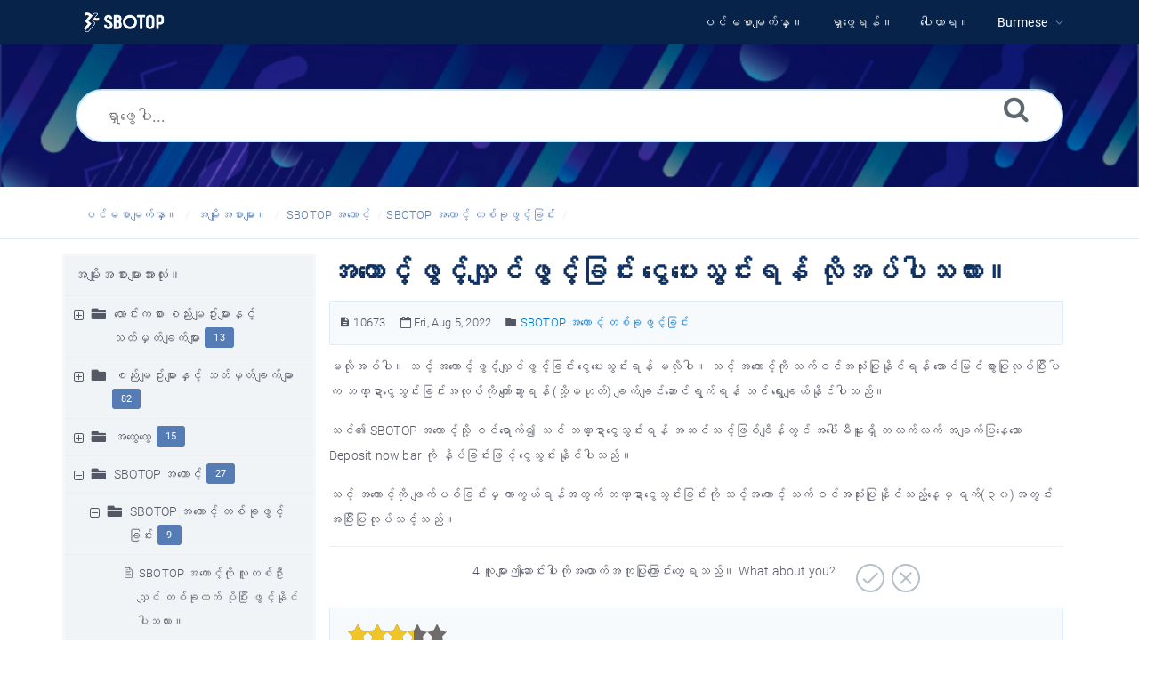

--- FILE ---
content_type: text/html; charset=UTF-8
request_url: https://help.sbotop.com/article/1726/%E1%80%A1%E1%80%80%E1%80%B1%E1%80%AC%E1%80%84%E1%80%B7%E1%80%BA%E1%80%96%E1%80%BD%E1%80%84%E1%80%B7%E1%80%BA%E1%80%9C%E1%80%BB%E1%80%BE%E1%80%84%E1%80%BA%E1%80%96%E1%80%BD%E1%80%84%E1%80%B7%E1%80%BA%E1%80%81%E1%80%BC%E1%80%84%E1%80%BA%E1%80%B8-%E1%80%84%E1%80%BD%E1%80%B1%E1%80%95%E1%80%B1%E1%80%B8%E1%80%9E%E1%80%BD%E1%80%84%E1%80%BA%E1%80%B8%E1%80%9B%E1%80%94%E1%80%BA-%E1%80%9C%E1%80%AD%E1%80%AF%E1%80%A1%E1%80%95%E1%80%BA%E1%80%95%E1%80%AB%E1%80%9E%E1%80%9C%E1%80%AC%E1%80%B8%E1%81%8B-10673.html
body_size: 10154
content:
<!DOCTYPE html>
<html   lang="mm">
<head>
<meta http-equiv="Content-Type" content="text/html; charset=utf-8" />
<title>အကောင့်ဖွင့်လျှင်ဖွင့်ခြင်း ငွေပေးသွင်းရန် လိုအပ်ပါသလား။ - SBOTOP Information Center</title>
<meta http-equiv="X-UA-Compatible" content="IE=9; IE=8; IE=EDGE" />
<meta name="viewport" content="width=device-width, initial-scale=1.0, maximum-scale=1.0, user-scalable=no" />
<!-- Google Tag Manager -->
                    <script>
                        (function(w,d,s,l,i){w[l]=w[l]||[];w[l].push({'gtm.start':
                    new Date().getTime(),event:'gtm.js'});var f=d.getElementsByTagName(s)[0],
                    j=d.createElement(s),dl=l!='dataLayer'?'&l='+l:'';j.async=true;j.src=
                    'https://www.googletagmanager.com/gtm.js?id='+i+dl;f.parentNode.insertBefore(j,f);
                    })(window,document,'script','dataLayer','GTM-WVQS98V');
                    </script>
                    <!-- End Google Tag Manager -->
	<meta name="description" content="အကောင့်ဖွင့်လျှင်ဖွင့်ခြင်း ငွေပေးသွင်းရန် လိုအပ်ပါသလား။" />
<link rel="shortcut icon" href="https://help.sbotop.com/images/favicon.png" type="image/png">
<meta name="robots" content="index, follow" />
<meta name="generator" content="PHPKB Knowledge Base Software" />
<link rel="canonical" href="https://help.sbotop.com/article/%e1%80%a1%e1%80%80%e1%80%b1%e1%80%ac%e1%80%84%e1%80%b7%e1%80%ba%e1%80%96%e1%80%bd%e1%80%84%e1%80%b7%e1%80%ba%e1%80%9c%e1%80%bb%e1%80%be%e1%80%84%e1%80%ba%e1%80%96%e1%80%bd%e1%80%84%e1%80%b7%e1%80%ba%e1%80%81%e1%80%bc%e1%80%84%e1%80%ba%e1%80%b8-%e1%80%84%e1%80%bd%e1%80%b1%e1%80%95%e1%80%b1%e1%80%b8%e1%80%9e%e1%80%bd%e1%80%84%e1%80%ba%e1%80%b8%e1%80%9b%e1%80%94%e1%80%ba-%e1%80%9c%e1%80%ad%e1%80%af%e1%80%a1%e1%80%95%e1%80%ba%e1%80%95%e1%80%ab%e1%80%9e%e1%80%9c%e1%80%ac%e1%80%b8%e1%81%8b-10673.html" />
<!-- Powered by 'PHPKB Knowledge Base Software' (http://www.phpkb.com) -->
<!-- Please do not remove this line from the code to keep the license valid -->
<link rel="preload" as="font" href="https://help.sbotop.com/fonts/icons.woff2" type="font/woff2" crossorigin="anonymous">
<style>
@font-face{
	font-family:'phpkbIcons';
	src:
	url(https://help.sbotop.com/fonts/icons.woff2) format("woff2"),
	url(https://help.sbotop.com/fonts/icons.woff) format("woff"),
	url(https://help.sbotop.com/fonts/icons.ttf) format("truetype"),
	url(https://help.sbotop.com/fonts/icons.eot), url("https://help.sbotop.com/fonts/icons.eot#iefix") format("embedded-opentype"),
	url("https://help.sbotop.com/fonts/icons.svg?#icons") format("svg");
	font-weight:400;
	font-style:normal;
	font-display: swap;
}
</style>
<link rel="preload" href="https://help.sbotop.com/css/icons-phpkb.css" as="style" onload="this.rel='stylesheet'">
<link rel="stylesheet" href="https://help.sbotop.com/css/icons-phpkb.css">

<link rel="preload" href="https://help.sbotop.com/css/bootstrap.min.css" as="style" onload="this.rel='stylesheet'">
<link href="https://help.sbotop.com/css/bootstrap.min.css" rel="stylesheet" type="text/css" />

<link rel="preload" href="https://help.sbotop.com/css/bootstrap-overrides.css" as="style" onload="this.rel='stylesheet'">
<link href="https://help.sbotop.com/css/bootstrap-overrides.css" rel="stylesheet" type="text/css" />

<link  rel="preload"  media="screen and (min-width: 1px) and (max-width: 1048px)" href="https://help.sbotop.com/css/dlmenu.css" type="text/css" as="style" onload="this.rel='stylesheet'">
<link rel="stylesheet" media="screen and (min-width: 1px) and (max-width: 1048px)" href="https://help.sbotop.com/css/dlmenu.css" type="text/css">

<link rel="preload" href="https://help.sbotop.com/css/app.min.css?v=1.0.0" as="style" onload="this.rel='stylesheet'">
<link href="https://help.sbotop.com/css/app.min.css?v=1.0.0" rel="stylesheet" type="text/css" />

<link rel="preload" as="style" onload="this.rel = 'stylesheet'" href="https://help.sbotop.com/css/template.css">
<link rel="stylesheet" href="https://help.sbotop.com/css/template.css" type="text/css">
<link rel="preload" href="https://help.sbotop.com/css/phpkb.css?v=1.0.0" as="style" onload="this.rel='stylesheet'">
<link href="https://help.sbotop.com/css/phpkb.css?v=1.0.0" rel="stylesheet" type="text/css" />

<style type="text/css">body {line-height: 28px!important;}body .article-content p {line-height: 28px!important;}</style><link rel="preload" as="style" onload="this.rel = 'stylesheet'" href="https://help.sbotop.com/css/rateit.css">

<link href="https://help.sbotop.com/css/rateit.css" rel="stylesheet" type="text/css" />
</head>

	<body class="fixed-body layout-fixed"  ><!-- Google Tag Manager (noscript) -->
                    <noscript><iframe src="https://www.googletagmanager.com/ns.html?id=GTM-WVQS98V"
                    height="0" width="0" style="display:none;visibility:hidden"></iframe></noscript>
                    <!-- End Google Tag Manager (noscript) -->
	<a id="skipnav" class="screenreader-htl" href="#mainDiv">
		      
		    </a><div id="app" class="paper-loading error-page">
	<!-- Nav -->
		<div class="nav-fixed no-b">
		<!-- Header -->
		<nav class="mainnav navbar navbar-default justify-content-between">
		   <div class="container relative">
			   <a class="offcanvas dl-trigger paper-nav-toggle" type="button" data-toggle="offcanvas" aria-controls="navbarNav" aria-expanded="false" aria-label="Toggle navigation">
				   <i></i>
			   </a>
			   <a class="navbar-brand" aria-label="Logo" href="https://help.sbotop.com">
				   <img class="d-inline-block align-top" style="height:2.3rem;" alt="Knowledge Base Logo" src="https://help.sbotop.com/images/logo-white.png">
			   </a>
			   	<div id="dl-menu" class="xv-menuwrapper responsive-menu">
		<ul class="dl-menu align-items-center">
			<li ><a href="https://help.sbotop.com/index.php"><span>ပင်မစာမျက်နှာ။</span></a></li><li ><a href="https://help.sbotop.com/search.php"><span>ရှာဖွေရန်။</span></a></li><li ><a href="https://help.sbotop.com/glossary.php"><span>ဝေါဟာရ။</span></a></li><li class="parent">
								<a class="pointer"><span><span class="lang-text">Burmese</span></span></a>
								<ul class="lg-submenu">
									<li><a href="https://help.sbotop.com/index.php?ln=bd">Bengali </a></li><li><a href="https://help.sbotop.com/index.php?ln=zh">Chinese Simplified </a></li><li><a href="https://help.sbotop.com/index.php?ln=en">English </a></li><li><a href="https://help.sbotop.com/index.php?ln=id">Indonesian </a></li><li><a href="https://help.sbotop.com/index.php?ln=jp">Japanese </a></li><li><a href="https://help.sbotop.com/index.php?ln=kh">Khmer </a></li><li><a href="https://help.sbotop.com/index.php?ln=kr">Korean </a></li><li><a href="https://help.sbotop.com/index.php?ln=pt">Portuguese </a></li><li><a href="https://help.sbotop.com/index.php?ln=th">Thai </a></li><li><a href="https://help.sbotop.com/index.php?ln=vi">Vietnamese </a></li>
								</ul>
							 </li>			
		</ul>
	</div>
			   <!-- Login modal -->
		   </div>
		</nav>
	</div>
				<main class="single single-knowledgebase">
			<section class="search-section">
								<div class="masthead single-masthead ">
									<div class="container">
										<div class="row">
											<div class="col-lg-12 mx-md-auto">
												<form class="clearfix" name="frmsearch" role="search" aria-label=""  method="post" action="https://help.sbotop.com/search.php"  onsubmit="return check_form('ရှာဖွေရန်သော့ချက်စာလုံးများကိုရိုက်ထည့်ပါ။','ရှာဖွေခြင်းကိုစတင်ရန်အနည်းဆုံးစာလုံး ၂ လုံးကိုရိုက်ထည့်ပါ။','ရှာဖွေပါ...');">
						<input type="text" class="search-field" id="search_field" name="keywords" aria-label="ရှာဖွေပါ..." aria-required="true" aria-invalid="false" placeholder="ရှာဖွေပါ..." >
						
						<input type="hidden" name="search_att" value="yes"/>
						<button type="submit" name="submit_search" value="Search" aria-label="ရှာဖွေရန်။"><i class="icon icon-search" role="presentation"></i></button>
					</form>
											</div>
										</div>
									</div>
								</div>
							</section><div class="breadcrumbs breadcrumbs-cat" role="navigation" aria-label="Breadcrumb">
									<div class="container">
										<div class="row">
											<div class="col-md-6 col-lg-8 breadcrumbbar">
												 <ol>
								<li><a href="https://help.sbotop.com/index.php" >ပင်မစာမျက်နှာ။</a></li>
										   <li><a href="https://help.sbotop.com/category.php">အမျိုးအစားများ။</a></li> <li class=""><a href="https://help.sbotop.com/category/sbotop-%e1%80%a1%e1%80%80%e1%80%b1%e1%80%ac%e1%80%84%e1%80%b7%e1%80%ba/1714/">SBOTOP အကောင့်</a></li><li class=""><a href="https://help.sbotop.com/category/sbotop-%e1%80%a1%e1%80%80%e1%80%b1%e1%80%ac%e1%80%84%e1%80%b7%e1%80%ba/sbotop-%e1%80%a1%e1%80%80%e1%80%b1%e1%80%ac%e1%80%84%e1%80%b7%e1%80%ba-%e1%80%90%e1%80%85%e1%80%ba%e1%80%81%e1%80%af%e1%80%96%e1%80%bd%e1%80%84%e1%80%b7%e1%80%ba%e1%80%81%e1%80%bc%e1%80%84%e1%80%ba%e1%80%b8/1726/">SBOTOP အကောင့် တစ်ခုဖွင့်ခြင်း</a></li>
							</ol>
											</div>											
											<div class="col-md-6 col-lg-4"> 
												<div class="float-right-left sm-ml-minus10">
								
							 </div>
											</div>
										</div>
									</div>
								</div>			<div class="container container-xs" id="mainDiv">
		        <div class="row">
	        						<div class="col-lg-3 col-xl-3  left-sidebar">
						<script type="text/javascript">
	var sbClasses ='';
</script>
	<!--Sidebar Toggle Button-->
	<a href="#" data-toggle="offcanvas" aria-label="" class="sidebar-slide-toggle d-lg-none d-xl-none"><i class=""></i></a>
	<script type="text/javascript">
		var sbClasses = "sidebar-slide main-sidebar shadow1 fixed offcanvas scroll bg-white";
	</script>
	<aside id="sidebar_slide" style="width:auto;">
		<!--Sidebar End-->
		<div class="sidebar sidebar-kbtree mt-3 bordered-tree no-p">
						    <div class="widget ">
				    	<div class="phpkbh3"><a href="https://help.sbotop.com/category.php" class="nodeHeading node">အမျိုးအစားများအားလုံး။</a></div>
							<div class="phpkb-tree"><div class="treeNode"></div>
								<div id="dd0" class="clip" style="display:block;">
									<div class="treeNode">
									<div style="padding-left:0px">
										<div class="tree-col"><a href="javascript: expand_collapse(1711,'tdvlv1_1711','https://help.sbotop.com');" id="exclpse1711" aria-label="" aria-expanded="false"><span id="timg1711" class="expand-category" role="presentation"></span></a></div>
										<div class="tree-col"><i class="icon-folder6  fs-18" style="vertical-align:middle;" role="presentation"></i>&nbsp;</div>
										<div class="tree-col"><a class="node " href="https://help.sbotop.com/category/%e1%80%9c%e1%80%b1%e1%80%ac%e1%80%84%e1%80%ba%e1%80%b8%e1%80%80%e1%80%85%e1%80%ac%e1%80%b8-%e1%80%85%e1%80%8a%e1%80%ba%e1%80%b8%e1%80%99%e1%80%bb%e1%80%a5%e1%80%ba%e1%80%b8%e1%80%99%e1%80%bb%e1%80%ac%e1%80%b8%e1%80%94%e1%80%be%e1%80%84%e1%80%b7%e1%80%ba-%e1%80%9e%e1%80%90%e1%80%ba%e1%80%99%e1%80%be%e1%80%90%e1%80%ba%e1%80%81%e1%80%bb%e1%80%80%e1%80%ba%e1%80%99%e1%80%bb%e1%80%ac%e1%80%b8/1711/">လောင်းကစား စည်းမျဥ်းများနှင့် သတ်မှတ်ချက်များ</a><span class="badge badge-pill badge-primary pull-right text-right" aria-label="" tabindex="0">13</span>
										<input type="hidden" aria-hidden="true" name="nstate1711" id="nstate1711" value="no" />
										</div>
									</div>
								</div>
								<div id="tdvlv1_1711" class="clip" style="display:none;"></div><div class="treeNode">
									<div style="padding-left:0px">
										<div class="tree-col"><a href="javascript: expand_collapse(1710,'tdvlv1_1710','https://help.sbotop.com');" id="exclpse1710" aria-label="" aria-expanded="false"><span id="timg1710" class="expand-category" role="presentation"></span></a></div>
										<div class="tree-col"><i class="icon-folder6  fs-18" style="vertical-align:middle;" role="presentation"></i>&nbsp;</div>
										<div class="tree-col"><a class="node " href="https://help.sbotop.com/category/%e1%80%85%e1%80%8a%e1%80%ba%e1%80%b8%e1%80%99%e1%80%bb%e1%80%a5%e1%80%ba%e1%80%b8%e1%80%99%e1%80%bb%e1%80%ac%e1%80%b8%e1%80%94%e1%80%be%e1%80%84%e1%80%b7%e1%80%ba-%e1%80%9e%e1%80%90%e1%80%ba%e1%80%99%e1%80%be%e1%80%90%e1%80%ba%e1%80%81%e1%80%bb%e1%80%80%e1%80%ba%e1%80%99%e1%80%bb%e1%80%ac%e1%80%b8/1710/">စည်းမျဥ်းများနှင့် သတ်မှတ်ချက်များ</a><span class="badge badge-pill badge-primary pull-right text-right" aria-label="" tabindex="0">82</span>
										<input type="hidden" aria-hidden="true" name="nstate1710" id="nstate1710" value="no" />
										</div>
									</div>
								</div>
								<div id="tdvlv1_1710" class="clip" style="display:none;"></div><div class="treeNode">
									<div style="padding-left:0px">
										<div class="tree-col"><a href="javascript: expand_collapse(1713,'tdvlv1_1713','https://help.sbotop.com');" id="exclpse1713" aria-label="" aria-expanded="false"><span id="timg1713" class="expand-category" role="presentation"></span></a></div>
										<div class="tree-col"><i class="icon-folder6  fs-18" style="vertical-align:middle;" role="presentation"></i>&nbsp;</div>
										<div class="tree-col"><a class="node " href="https://help.sbotop.com/category/%e1%80%a1%e1%80%91%e1%80%bd%e1%80%b1%e1%80%91%e1%80%bd%e1%80%b1/1713/">အထွေထွေ</a><span class="badge badge-pill badge-primary pull-right text-right" aria-label="" tabindex="0">15</span>
										<input type="hidden" aria-hidden="true" name="nstate1713" id="nstate1713" value="no" />
										</div>
									</div>
								</div>
								<div id="tdvlv1_1713" class="clip" style="display:none;"></div><div class="treeNode">
									<div style="padding-left:0px">
										<div class="tree-col"><a href="javascript: expand_collapse(1714,'tdvlv1_1714','https://help.sbotop.com');" id="exclpse1714" aria-label="" aria-expanded="true"><span id="timg1714" class="collapse-category" role="presentation"></span></a></div>
										<div class="tree-col"><i class="icon-folder6  fs-18" style="vertical-align:middle;" role="presentation"></i>&nbsp;</div>
										<div class="tree-col"><a class="node " href="https://help.sbotop.com/category/sbotop-%e1%80%a1%e1%80%80%e1%80%b1%e1%80%ac%e1%80%84%e1%80%b7%e1%80%ba/1714/">SBOTOP အကောင့်</a><span class="badge badge-pill badge-primary pull-right text-right" aria-label="" tabindex="0">27</span>
										<input type="hidden" aria-hidden="true" name="nstate1714" id="nstate1714" value="yes" />
										</div>
									</div>
								</div>
								<div id="tdvlv1_1714" class="clip" style=""><div class="treeNode">
									<div style="padding-left:18px">
										<div class="tree-col"><a href="javascript: expand_collapse(1726,'tdvlv2_1726','https://help.sbotop.com');" id="exclpse1726" aria-label="" aria-expanded="true"><span id="timg1726" class="collapse-category" role="presentation"></span></a></div>
										<div class="tree-col"><i class="icon-folder6  fs-18" style="vertical-align:middle;" role="presentation"></i>&nbsp;</div>
										<div class="tree-col"><a class="node " href="https://help.sbotop.com/category/sbotop-%e1%80%a1%e1%80%80%e1%80%b1%e1%80%ac%e1%80%84%e1%80%b7%e1%80%ba/sbotop-%e1%80%a1%e1%80%80%e1%80%b1%e1%80%ac%e1%80%84%e1%80%b7%e1%80%ba-%e1%80%90%e1%80%85%e1%80%ba%e1%80%81%e1%80%af%e1%80%96%e1%80%bd%e1%80%84%e1%80%b7%e1%80%ba%e1%80%81%e1%80%bc%e1%80%84%e1%80%ba%e1%80%b8/1726/">SBOTOP အကောင့် တစ်ခုဖွင့်ခြင်း</a><span class="badge badge-pill badge-primary pull-right text-right" aria-label="" tabindex="0">9</span>
										<input type="hidden" aria-hidden="true" name="nstate1726" id="nstate1726" value="yes" />
										</div>
									</div>
								</div>
								<div id="tdvlv2_1726" class="clip" style=""><div class="treeNode">
									<div style="padding-left:54px">
										<div class="tree-col"><i class="icon-approved" role="presentation"></i> </div>
										<div class="tree-col"><a class="node  articleNode" href="https://help.sbotop.com/article/1726/sbotop-%e1%80%a1%e1%80%80%e1%80%b1%e1%80%ac%e1%80%84%e1%80%b7%e1%80%ba%e1%80%80%e1%80%ad%e1%80%af-%e1%80%9c%e1%80%b0%e1%80%90%e1%80%85%e1%80%ba%e1%80%a6%e1%80%b8%e1%80%9c%e1%80%bb%e1%80%be%e1%80%84%e1%80%ba-%e1%80%90%e1%80%85%e1%80%ba%e1%80%81%e1%80%af%e1%80%91%e1%80%80%e1%80%ba-%e1%80%95%e1%80%ad%e1%80%af%e1%80%95%e1%80%bc%e1%80%ae%e1%80%b8-%e1%80%96%e1%80%bd%e1%80%84%e1%80%b7%e1%80%ba%e1%80%94%e1%80%ad%e1%80%af%e1%80%84%e1%80%ba%e1%80%95%e1%80%ab%e1%80%9e%e1%80%9c%e1%80%ac%e1%80%b8%e1%81%8b-10672.html" >SBOTOP အကောင့်ကို လူတစ်ဦးလျှင် တစ်ခုထက် ပိုပြီး ဖွင့်နိုင်ပါသလား။</a></div>
									</div>
								</div><div class="treeNode">
									<div style="padding-left:54px">
										<div class="tree-col"><i class="icon-featured" role="presentation"></i> </div>
										<div class="tree-col"><a class="node  articleNode" href="https://help.sbotop.com/article/1726/sbotop-%e1%80%a1%e1%80%80%e1%80%b1%e1%80%ac%e1%80%84%e1%80%b7%e1%80%ba%e1%80%90%e1%80%85%e1%80%ba%e1%80%81%e1%80%af%e1%80%80%e1%80%ad%e1%80%af-%e1%80%99%e1%80%8a%e1%80%ba%e1%80%80%e1%80%b2%e1%80%b7%e1%80%9e%e1%80%ad%e1%80%af%e1%80%b7-%e1%80%96%e1%80%bd%e1%80%84%e1%80%b7%e1%80%ba%e1%80%9b%e1%80%99%e1%80%8a%e1%80%ba%e1%80%94%e1%80%8a%e1%80%ba%e1%80%b8%e1%81%8b-10677.html" >SBOTOP အကောင့်တစ်ခုကို မည်ကဲ့သို့ ဖွင့်ရမည်နည်း။</a></div>
									</div>
								</div><div class="treeNode">
									<div style="padding-left:54px">
										<div class="tree-col"><i class="icon-approved" role="presentation"></i> </div>
										<div class="tree-col"><a class="node  articleNode" href="https://help.sbotop.com/article/1726/sbotop-%e1%80%a1%e1%80%80%e1%80%b1%e1%80%ac%e1%80%84%e1%80%b7%e1%80%ba%e1%80%96%e1%80%bd%e1%80%84%e1%80%b7%e1%80%ba%e1%80%81%e1%80%bc%e1%80%84%e1%80%ba%e1%80%b8%e1%80%96%e1%80%bc%e1%80%84%e1%80%b7%e1%80%ba-%e1%80%99%e1%80%8a%e1%80%ba%e1%80%9e%e1%80%8a%e1%80%b7%e1%80%ba%e1%80%a1%e1%80%80%e1%80%bb%e1%80%ad%e1%80%af%e1%80%b8%e1%80%a1%e1%80%99%e1%80%bc%e1%80%90%e1%80%ba-%e1%80%9b%e1%80%9b%e1%80%be%e1%80%ad%e1%80%95%e1%80%ab%e1%80%99%e1%80%8a%e1%80%ba%e1%80%94%e1%80%8a%e1%80%ba%e1%80%b8%e1%81%8b-10667.html" >SBOTOP အကောင့်ဖွင့်ခြင်းဖြင့် မည်သည့်အကျိုးအမြတ် ရရှိပါမည်နည်း။</a></div>
									</div>
								</div><div class="treeNode">
									<div style="padding-left:54px">
										<div class="tree-col"><i class="icon-approved" role="presentation"></i> </div>
										<div class="tree-col"><a class="node  articleNode" href="https://help.sbotop.com/article/1726/sbotop-%e1%80%a1%e1%80%80%e1%80%b1%e1%80%ac%e1%80%84%e1%80%b7%e1%80%ba%e1%80%96%e1%80%bd%e1%80%84%e1%80%b7%e1%80%ba%e1%80%81%e1%80%bc%e1%80%84%e1%80%ba%e1%80%b8%e1%80%99%e1%80%be-%e1%80%a1%e1%80%98%e1%80%9a%e1%80%ba%e1%80%80%e1%80%bc%e1%80%b1%e1%80%ac%e1%80%84%e1%80%b7%e1%80%ba-%e1%80%90%e1%80%ac%e1%80%b8%e1%80%86%e1%80%ae%e1%80%b8%e1%80%95%e1%80%ad%e1%80%90%e1%80%ba%e1%80%95%e1%80%84%e1%80%ba%e1%80%81%e1%80%bc%e1%80%84%e1%80%ba%e1%80%b8%e1%80%81%e1%80%b6%e1%80%9b%e1%80%9e%e1%80%94%e1%80%8a%e1%80%ba%e1%80%b8%e1%81%8b-10674.html" >SBOTOP အကောင့်ဖွင့်ခြင်းမှ အဘယ်ကြောင့် တားဆီးပိတ်ပင်ခြင်းခံရသနည်း။</a></div>
									</div>
								</div><div class="treeNode">
									<div style="padding-left:54px">
										<div class="tree-col"><i class="icon-approved" role="presentation"></i> </div>
										<div class="tree-col"><a class="node  articleNode" href="https://help.sbotop.com/article/1726/%e1%80%99%e1%80%ad%e1%80%99%e1%80%ad%e1%81%8f-%e1%80%80%e1%80%ad%e1%80%af%e1%80%9a%e1%80%ba%e1%80%9b%e1%80%b1%e1%80%b8%e1%80%a1%e1%80%81%e1%80%bb%e1%80%80%e1%80%ba%e1%80%a1%e1%80%9c%e1%80%80%e1%80%ba%e1%80%99%e1%80%bb%e1%80%ac%e1%80%b8%e1%80%80%e1%80%ad%e1%80%af-sbotop-%e1%80%99%e1%80%be-%e1%80%99%e1%80%8a%e1%80%ba%e1%80%80%e1%80%b2%e1%80%b7%e1%80%9e%e1%80%ad%e1%80%af%e1%80%b7-%e1%80%80%e1%80%ac%e1%80%80%e1%80%bd%e1%80%9a%e1%80%ba%e1%80%91%e1%80%ad%e1%80%94%e1%80%ba%e1%80%b8%e1%80%9e%e1%80%ad%e1%80%99%e1%80%ba%e1%80%b8%e1%80%91%e1%80%ac%e1%80%b8%e1%80%9e%e1%80%94%e1%80%8a%e1%80%ba%e1%80%b8%e1%81%8b-10670.html" >မိမိ၏ ကိုယ်ရေးအချက်အလက်များကို SBOTOP မှ မည်ကဲ့သို့ ကာကွယ်ထိန်းသိမ်းထားသနည်း။</a></div>
									</div>
								</div><div class="treeNode">
									<div style="padding-left:54px">
										<div class="tree-col"><i class="icon-approved" role="presentation"></i> </div>
										<div class="tree-col"><a class="node  articleNode" href="https://help.sbotop.com/article/1726/%e1%80%99%e1%80%ad%e1%80%99%e1%80%ad%e1%81%8f-%e1%80%80%e1%80%ad%e1%80%af%e1%80%9a%e1%80%ba%e1%80%9b%e1%80%b1%e1%80%b8%e1%80%a1%e1%80%81%e1%80%bb%e1%80%80%e1%80%ba%e1%80%a1%e1%80%9c%e1%80%80%e1%80%ba%e1%80%99%e1%80%bb%e1%80%ac%e1%80%b8%e1%80%80%e1%80%ad%e1%80%af-%e1%80%85%e1%80%85%e1%80%ba%e1%80%86%e1%80%b1%e1%80%b8%e1%80%9b%e1%80%94%e1%80%ba-%e1%80%a1%e1%80%98%e1%80%9a%e1%80%ba%e1%80%80%e1%80%bc%e1%80%b1%e1%80%ac%e1%80%84%e1%80%b7%e1%80%ba-%e1%80%85%e1%80%ac%e1%80%9b%e1%80%bd%e1%80%80%e1%80%ba%e1%80%85%e1%80%ac%e1%80%90%e1%80%99%e1%80%ba%e1%80%b8%e1%80%99%e1%80%bb%e1%80%ac%e1%80%b8-%e1%80%95%e1%80%b1%e1%80%b8%e1%80%9b%e1%80%94%e1%80%ba%e1%80%9c%e1%80%ad%e1%80%af%e1%80%a1%e1%80%95%e1%80%ba%e1%80%9e%e1%80%94%e1%80%8a%e1%80%ba%e1%80%b8%e1%81%8b-10676.html" >မိမိ၏ ကိုယ်ရေးအချက်အလက်များကို စစ်ဆေးရန် အဘယ်ကြောင့် စာရွက်စာတမ်းများ ပေးရန်လိုအပ်သနည်း။</a></div>
									</div>
								</div><div class="treeNode">
									<div style="padding-left:54px">
										<div class="tree-col"><i class="icon-approved" role="presentation"></i> </div>
										<div class="tree-col"><a class="node  articleNode" href="https://help.sbotop.com/article/1726/%e1%80%99%e1%80%ad%e1%80%99%e1%80%ad%e1%81%8f-%e1%80%80%e1%80%ad%e1%80%af%e1%80%9a%e1%80%ba%e1%80%9b%e1%80%b1%e1%80%b8%e1%80%a1%e1%80%81%e1%80%bb%e1%80%80%e1%80%ba%e1%80%a1%e1%80%9c%e1%80%80%e1%80%ba%e1%80%a1%e1%80%9e%e1%80%b1%e1%80%b8%e1%80%85%e1%80%ad%e1%80%90%e1%80%ba%e1%80%80%e1%80%ad%e1%80%af-%e1%80%99%e1%80%be%e1%80%94%e1%80%ba-%e1%80%99%e1%80%99%e1%80%be%e1%80%94%e1%80%ba-%e1%80%85%e1%80%85%e1%80%ba%e1%80%86%e1%80%b1%e1%80%b8%e1%80%94%e1%80%ad%e1%80%af%e1%80%84%e1%80%ba%e1%80%81%e1%80%bc%e1%80%84%e1%80%ba%e1%80%b8%e1%80%99%e1%80%9b%e1%80%be%e1%80%ad%e1%80%95%e1%80%ab%e1%80%9f%e1%80%b0%e1%80%9e%e1%80%b1%e1%80%ac-%e1%80%a1%e1%80%ae%e1%80%b8%e1%80%99%e1%80%b1%e1%80%b8%e1%80%9c%e1%80%ba%e1%80%9c%e1%80%80%e1%80%ba%e1%80%81%e1%80%b6%e1%80%9b%e1%80%9b%e1%80%be%e1%80%ad%e1%80%81%e1%80%b2%e1%80%b7%e1%80%95%e1%80%ab%e1%80%80-%e1%80%99%e1%80%8a%e1%80%ba%e1%80%9e%e1%80%ad%e1%80%af%e1%80%b7%e1%80%95%e1%80%bc%e1%80%af%e1%80%9c%e1%80%af%e1%80%95%e1%80%ba%e1%80%9b%e1%80%94%e1%80%ad%e1%80%af%e1%80%84%e1%80%ba%e1%80%95%e1%80%ab%e1%80%9e%e1%80%94%e1%80%8a%e1%80%ba%e1%80%b8%e1%81%8b-10678.html" >မိမိ၏ ကိုယ်ရေးအချက်အလက်အသေးစိတ်ကို မှန်/မမှန် စစ်ဆေးနိုင်ခြင်းမရှိပါဟူသော အီးမေးလ်လက်ခံရရှိခဲ့ပါက မည်သို့ပြုလုပ်ရနိုင်ပါသနည်း။</a></div>
									</div>
								</div><div class="treeNode">
									<div style="padding-left:54px">
										<div class="tree-col"><i class="icon-approved" role="presentation"></i> </div>
										<div class="tree-col"><a class="node  articleNode" href="https://help.sbotop.com/article/1726/%e1%80%99%e1%80%be%e1%80%90%e1%80%ba%e1%80%95%e1%80%af%e1%80%b6%e1%80%90%e1%80%84%e1%80%ba%e1%80%81%e1%80%bb%e1%80%ad%e1%80%94%e1%80%ba%e1%80%90%e1%80%bd%e1%80%84%e1%80%ba-%e1%80%99%e1%80%ad%e1%80%99%e1%80%ad%e1%81%8f-%e1%80%80%e1%80%ad%e1%80%af%e1%80%9a%e1%80%ba%e1%80%9b%e1%80%b1%e1%80%b8%e1%80%a1%e1%80%81%e1%80%bb%e1%80%80%e1%80%ba%e1%80%a1%e1%80%9c%e1%80%80%e1%80%ba%e1%80%99%e1%80%bb%e1%80%ac%e1%80%b8%e1%80%80%e1%80%ad%e1%80%af-%e1%80%a1%e1%80%98%e1%80%9a%e1%80%b7%e1%80%ba%e1%80%80%e1%80%bc%e1%80%b1%e1%80%ac%e1%80%84%e1%80%b7%e1%80%ba-%e1%80%95%e1%80%b1%e1%80%b8%e1%80%9b%e1%80%9e%e1%80%94%e1%80%8a%e1%80%ba%e1%80%b8%e1%81%8b-10669.html" >မှတ်ပုံတင်ချိန်တွင် မိမိ၏ ကိုယ်ရေးအချက်အလက်များကို အဘယ့်ကြောင့် ပေးရသနည်း။</a></div>
									</div>
								</div><div class="treeNode">
									<div style="padding-left:54px">
										<div class="tree-col"><i class="icon-approved" role="presentation"></i> </div>
										<div class="tree-col"><a class="node nodeSel articleNode" href="https://help.sbotop.com/article/1726/%e1%80%a1%e1%80%80%e1%80%b1%e1%80%ac%e1%80%84%e1%80%b7%e1%80%ba%e1%80%96%e1%80%bd%e1%80%84%e1%80%b7%e1%80%ba%e1%80%9c%e1%80%bb%e1%80%be%e1%80%84%e1%80%ba%e1%80%96%e1%80%bd%e1%80%84%e1%80%b7%e1%80%ba%e1%80%81%e1%80%bc%e1%80%84%e1%80%ba%e1%80%b8-%e1%80%84%e1%80%bd%e1%80%b1%e1%80%95%e1%80%b1%e1%80%b8%e1%80%9e%e1%80%bd%e1%80%84%e1%80%ba%e1%80%b8%e1%80%9b%e1%80%94%e1%80%ba-%e1%80%9c%e1%80%ad%e1%80%af%e1%80%a1%e1%80%95%e1%80%ba%e1%80%95%e1%80%ab%e1%80%9e%e1%80%9c%e1%80%ac%e1%80%b8%e1%81%8b-10673.html" >အကောင့်ဖွင့်လျှင်ဖွင့်ခြင်း ငွေပေးသွင်းရန် လိုအပ်ပါသလား။</a></div>
									</div>
								</div></div><div class="treeNode">
									<div style="padding-left:18px">
										<div class="tree-col"><a href="javascript: expand_collapse(1728,'tdvlv2_1728','https://help.sbotop.com');" id="exclpse1728" aria-label="" aria-expanded="false"><span id="timg1728" class="expand-category" role="presentation"></span></a></div>
										<div class="tree-col"><i class="icon-folder6  fs-18" style="vertical-align:middle;" role="presentation"></i>&nbsp;</div>
										<div class="tree-col"><a class="node " href="https://help.sbotop.com/category/sbotop-%e1%80%a1%e1%80%80%e1%80%b1%e1%80%ac%e1%80%84%e1%80%b7%e1%80%ba/%e1%80%9e%e1%80%84%e1%80%b7%e1%80%ba-%e1%80%a1%e1%80%80%e1%80%b1%e1%80%ac%e1%80%84%e1%80%b7%e1%80%ba%e1%80%80%e1%80%ad%e1%80%af-%e1%80%85%e1%80%ae%e1%80%99%e1%80%b6%e1%80%91%e1%80%ad%e1%80%94%e1%80%ba%e1%80%b8%e1%80%81%e1%80%bb%e1%80%af%e1%80%95%e1%80%ba%e1%80%81%e1%80%bc%e1%80%84%e1%80%ba%e1%80%b8/1728/">သင့် အကောင့်ကို စီမံထိန်းချုပ်ခြင်း</a><span class="badge badge-pill badge-primary pull-right text-right" aria-label="" tabindex="0">14</span>
										<input type="hidden" aria-hidden="true" name="nstate1728" id="nstate1728" value="no" />
										</div>
									</div>
								</div>
								<div id="tdvlv2_1728" class="clip" style="display:none;"></div><div class="treeNode">
									<div style="padding-left:18px">
										<div class="tree-col"><a href="javascript: expand_collapse(1729,'tdvlv2_1729','https://help.sbotop.com');" id="exclpse1729" aria-label="" aria-expanded="false"><span id="timg1729" class="expand-category" role="presentation"></span></a></div>
										<div class="tree-col"><i class="icon-folder6  fs-18" style="vertical-align:middle;" role="presentation"></i>&nbsp;</div>
										<div class="tree-col"><a class="node " href="https://help.sbotop.com/category/sbotop-%e1%80%a1%e1%80%80%e1%80%b1%e1%80%ac%e1%80%84%e1%80%b7%e1%80%ba/%e1%80%a1%e1%80%80%e1%80%b1%e1%80%ac%e1%80%84%e1%80%b7%e1%80%ba%e1%80%9d%e1%80%84%e1%80%ba%e1%80%81%e1%80%bc%e1%80%84%e1%80%ba%e1%80%b8-login-%e1%80%95%e1%80%bc%e1%80%bf%e1%80%94%e1%80%ac%e1%80%99%e1%80%bb%e1%80%ac%e1%80%b8/1729/">အကောင့်ဝင်ခြင်း&#x28;Login&#x29; ပြဿနာများ</a><span class="badge badge-pill badge-primary pull-right text-right" aria-label="" tabindex="0">3</span>
										<input type="hidden" aria-hidden="true" name="nstate1729" id="nstate1729" value="no" />
										</div>
									</div>
								</div>
								<div id="tdvlv2_1729" class="clip" style="display:none;"></div><div class="treeNode">
									<div style="padding-left:36px">
										<div class="tree-col"><i class="icon-approved" role="presentation"></i> </div>
										<div class="tree-col"><a class="node  articleNode" href="https://help.sbotop.com/article/1714/sbotop-%e1%80%94%e1%80%be%e1%80%84%e1%80%b7%e1%80%ba%e1%80%95%e1%80%90%e1%80%ba%e1%80%9e%e1%80%80%e1%80%ba%e1%81%8d-%e1%80%99%e1%80%8a%e1%80%ba%e1%80%9e%e1%80%8a%e1%80%b7%e1%80%ba%e1%80%a1%e1%80%9b%e1%80%ac%e1%80%99%e1%80%bb%e1%80%ac%e1%80%b8%e1%80%9e%e1%80%ad%e1%80%91%e1%80%ac%e1%80%b8%e1%80%9b%e1%80%94%e1%80%ba-%e1%80%9c%e1%80%ad%e1%80%af%e1%80%a1%e1%80%95%e1%80%ba%e1%80%9e%e1%80%94%e1%80%8a%e1%80%ba%e1%80%b8%e1%81%8b-10704.html" >SBOTOP နှင့်ပတ်သက်၍ မည်သည့်အရာများသိထားရန် လိုအပ်သနည်း။</a></div>
									</div>
								</div></div><div class="treeNode">
									<div style="padding-left:0px">
										<div class="tree-col"><a href="javascript: expand_collapse(1715,'tdvlv1_1715','https://help.sbotop.com');" id="exclpse1715" aria-label="" aria-expanded="false"><span id="timg1715" class="expand-category" role="presentation"></span></a></div>
										<div class="tree-col"><i class="icon-folder6  fs-18" style="vertical-align:middle;" role="presentation"></i>&nbsp;</div>
										<div class="tree-col"><a class="node " href="https://help.sbotop.com/category/%e1%80%84%e1%80%bd%e1%80%b1%e1%80%9e%e1%80%bd%e1%80%84%e1%80%ba%e1%80%b8%e1%80%81%e1%80%bc%e1%80%84%e1%80%ba%e1%80%b8-%e1%80%94%e1%80%be%e1%80%84%e1%80%b7%e1%80%ba-%e1%80%84%e1%80%bd%e1%80%b1%e1%80%91%e1%80%af%e1%80%90%e1%80%ba%e1%80%81%e1%80%bc%e1%80%84%e1%80%ba%e1%80%b8%e1%81%8b/1715/">ငွေသွင်းခြင်း နှင့် ငွေထုတ်ခြင်း။</a><span class="badge badge-pill badge-primary pull-right text-right" aria-label="" tabindex="0">12</span>
										<input type="hidden" aria-hidden="true" name="nstate1715" id="nstate1715" value="no" />
										</div>
									</div>
								</div>
								<div id="tdvlv1_1715" class="clip" style="display:none;"></div><div class="treeNode">
									<div style="padding-left:0px">
										<div class="tree-col"><a href="javascript: expand_collapse(1716,'tdvlv1_1716','https://help.sbotop.com');" id="exclpse1716" aria-label="" aria-expanded="false"><span id="timg1716" class="expand-category" role="presentation"></span></a></div>
										<div class="tree-col"><i class="icon-folder6  fs-18" style="vertical-align:middle;" role="presentation"></i>&nbsp;</div>
										<div class="tree-col"><a class="node " href="https://help.sbotop.com/category/%e1%80%a1%e1%80%ac%e1%80%b8%e1%80%80%e1%80%85%e1%80%ac%e1%80%b8%e1%80%99%e1%80%bb%e1%80%ac%e1%80%b8/1716/">အားကစားများ</a><span class="badge badge-pill badge-primary pull-right text-right" aria-label="" tabindex="0">40</span>
										<input type="hidden" aria-hidden="true" name="nstate1716" id="nstate1716" value="no" />
										</div>
									</div>
								</div>
								<div id="tdvlv1_1716" class="clip" style="display:none;"></div><div class="treeNode">
									<div style="padding-left:0px">
										<div class="tree-col"><a href="javascript: expand_collapse(1717,'tdvlv1_1717','https://help.sbotop.com');" id="exclpse1717" aria-label="" aria-expanded="false"><span id="timg1717" class="expand-category" role="presentation"></span></a></div>
										<div class="tree-col"><i class="icon-folder6  fs-18" style="vertical-align:middle;" role="presentation"></i>&nbsp;</div>
										<div class="tree-col"><a class="node " href="https://help.sbotop.com/category/%e1%80%82%e1%80%ad%e1%80%99%e1%80%ba%e1%80%b8%e1%80%99%e1%80%bb%e1%80%ac%e1%80%b8/1717/">ဂိမ်းများ</a><span class="badge badge-pill badge-primary pull-right text-right" aria-label="" tabindex="0">24</span>
										<input type="hidden" aria-hidden="true" name="nstate1717" id="nstate1717" value="no" />
										</div>
									</div>
								</div>
								<div id="tdvlv1_1717" class="clip" style="display:none;"></div><div class="treeNode">
									<div style="padding-left:0px">
										<div class="tree-col"><a href="javascript: expand_collapse(1956,'tdvlv1_1956','https://help.sbotop.com');" id="exclpse1956" aria-label="" aria-expanded="false"><span id="timg1956" class="expand-category" role="presentation"></span></a></div>
										<div class="tree-col"><i class="icon-folder6  fs-18" style="vertical-align:middle;" role="presentation"></i>&nbsp;</div>
										<div class="tree-col"><a class="node " href="https://help.sbotop.com/category/%e1%80%90%e1%80%ad%e1%80%af%e1%80%80%e1%80%ba%e1%80%9b%e1%80%ad%e1%80%af%e1%80%80%e1%80%ba%e1%80%80%e1%80%ac%e1%80%85%e1%80%ae%e1%80%94%e1%80%ad%e1%80%af/1956/">တိုက်ရိုက်ကာစီနို</a><span class="badge badge-pill badge-primary pull-right text-right" aria-label="" tabindex="0">4</span>
										<input type="hidden" aria-hidden="true" name="nstate1956" id="nstate1956" value="no" />
										</div>
									</div>
								</div>
								<div id="tdvlv1_1956" class="clip" style="display:none;"></div>
								</div>
							</div>				    </div>
			    
			    		<div id="sidebar_others">
			    			<div class="sidebar-widgets">
							</div>
			    		</div>			</div>
			</aside>
					</div>
									<div class="col-12 col-lg-9 col-xl-9 container-content  p-t-b-20" style="position:inherit!important;">
						<div class="article-area">
							<div id="articleContent">
													<article class="post" >
														<h1><span >အကောင့်ဖွင့်လျှင်ဖွင့်ခြင်း ငွေပေးသွင်းရန် လိုအပ်ပါသလား။</span></h1>
														<div class="article-meta-new display-inline-table">
															<span class="pointer" title="ဆောင်းပါးနံပါတ်။"><i class="icon icon-description" aria-label="ဆောင်းပါးနံပါတ်။" tabindex="0"></i> 10673</span>
															
															<span class="pointer" aria-label="တွင်ပြုပြင်မွမ်းမံခဲ့သည်။ Fri, Aug 5, 2022" title="တွင်ပြုပြင်မွမ်းမံခဲ့သည်။ Fri, Aug 5, 2022"><i class="icon icon-calendar-o" role="presentation"></i> Fri, Aug 5, 2022</span>
																<span class="info-cats"><i class="icon icon-folder4" aria-label="" tabindex="0"></i>&nbsp;<span ><a href="https://help.sbotop.com/category/sbotop-%e1%80%a1%e1%80%80%e1%80%b1%e1%80%ac%e1%80%84%e1%80%b7%e1%80%ba/sbotop-%e1%80%a1%e1%80%80%e1%80%b1%e1%80%ac%e1%80%84%e1%80%b7%e1%80%ba-%e1%80%90%e1%80%85%e1%80%ba%e1%80%81%e1%80%af%e1%80%96%e1%80%bd%e1%80%84%e1%80%b7%e1%80%ba%e1%80%81%e1%80%bc%e1%80%84%e1%80%ba%e1%80%b8/1726/" title="အမျိုးအစားများ။ &raquo; SBOTOP အကောင့် &raquo; SBOTOP အကောင့် တစ်ခုဖွင့်ခြင်း ">SBOTOP အကောင့် တစ်ခုဖွင့်ခြင်း</a></span></span>
																
																
														</div>
														<div class="article-content">
															<span >
																<div id="ARTICLECONTENT">
																	<p>မလိုအပ်ပါ။ သင့် အကောင့်ဖွင့်လျှင်ဖွင့်ခြင်း ငွေပေးသွင်းရန် မလိုပါ။ သင့် အကောင့်ကို သက်ဝင်အသုံးပြုနိုင်ရန် အောင်မြင်စွာပြုလုပ်ပြီးပါက ဘဏ္ဍာငွေသွင်းခြင်းအလုပ်ကို ကျော်သွားရန် (သို့မဟုတ်) ချက်ချင်းဆောင်ရွက်ရန် သင် ရွေးချယ်နိုင်ပါသည်။</p>
<p>သင်၏ SBOTOP အကောင့်သို့ ဝင်ရောက်၍ သင် ဘဏ္ဍာငွေသွင်းရန် အဆင်သင့်ဖြစ်ချိန်တွင် အပေါ်မီနူးရှိ တလက်လက် အချက်ပြနေသော Deposit now bar ကို နှိပ်ခြင်းဖြင့် ငွေသွင်းနိုင်ပါသည်။</p>
<p>သင့် အကောင့်ကို ဖျက်ပစ်ခြင်းမှ ကာကွယ်ရန်အတွက် ဘဏ္ဍာငွေသွင်းခြင်းကို သင့်အကောင့် သက်ဝင်အသုံးပြုနိုင်သည့်နေ့မှ ရက်(၃၀)အတွင်း အပြီးပြုလုပ်သင့်သည်။</p>
																</div>
															</span>
														</div>
														
													</article>
													<div class="clearfix"></div><div id="feedback_div">
					<div class="feedback">
						<div class="container">
							<p class="text-center">
								<span class="count">
									4 လူများဤဆောင်းပါးကိုအထောက်အကူပြုကြောင်းတွေ့ရသည်။ What about you?
								</span>
								<a class="feedback-btn pointer" aria-label="အပေါင်းလက္ခဏာဆောင်သော။" title="အပေါင်းလက္ခဏာဆောင်သော။" onclick="sendFeedback('feedback_div','erdiv','https://help.sbotop.com',10673,'positive','Other');">
									<span class=" feedback-icon feedback-icon-yes" >
										<i class="icon-check3" role="presentation"></i>
									</span>
								</a>
								<a class="feedback-btn pointer" aria-label="အနှုတ်လက္ခဏာဆောင်သော။" title="အနှုတ်လက္ခဏာဆောင်သော။" href="#modalFeedback" data-toggle="modal" data-target="#modalFeedback">
									<span class="feedback-icon feedback-icon-not">
										<i class="icon-close2" role="presentation"></i>
									</span>
								</a>
							</p>
						</div>
					</div>
					<div class="modal fade" id="modalFeedback" tabindex="-1" role="dialog" data-backdrop="static" data-keyboard="false"  aria-labelledby="modalFeedbackLabel">
		                <div class="modal-dialog" role="dialog">
		                    <div class="modal-content">
		                        <div class="modal-header">
		                        	 <h4 class="modal-title float-left" id="modalFeedbackLabel">ကျွန်ုပ်တို့ကိုတုံ့ပြန်ချက်ပေးပါ။</h4>
		                        	<a href="#" data-dismiss="modal" aria-label="Close" id="close" class="paper-nav-toggle active mr-3"><i></i></a>
		                        </div>
		                        <div class="modal-body">
		                        	<div id="erdiv"></div>
		                            <form name="frmfeedback" id="frmfeedback">
		                            	<div class="form-group">
		                                	<label class="col-12" id="lblwh">ဘာကြောင့်ဒီဆောင်းပါးက အထောက်အကူမပြုရတာလဲ။</label>
											<select class="form-control form-control-lg py-0" id="feedback_reason" name="feedback_reason" aria-required="true" aria-labelledby="lblwh" onchange="toggleElement('feedback_reason','Other','fd_other');">
		                                    	<option>I dind’t find my answer</option><option>အဖြေကသိပ်မရှင်းလင်းခဲ့ပါ။</option><option>Other</option>
											</select>
		                                </div>
		                                <div class="form-group has-icon" style="display:none;" id="fd_other">
		                                	<label class="col-12" id="lblrsn">အောက်တွင်သင်၏အကြောင်းပြချက်ကိုရေးပါ။</label>
		                                    <textarea rows="5" class="form-control form-control-lg" id="reason_other" name="reason_other" aria-labelledby="lblrsn" ></textarea>
		                                </div><div class="form-group has-icon"><i class="icon-envelope-o" role="presentation"></i>
				            <input type="text" class="form-control form-control-lg"  aria-label="Email Address" name="feedback_email" id="feedback_email" placeholder="Email Address">
				        </div>
				        <p class="forget-pass">Leave your email if you would like additional information.</p>	
		                            </form>
		                        </div>
		                        <div class="modal-footer">
		                            <input type="button" class="btn btn-primary btn-lg btn-block pointer" value="တင်သွင်းရန်" onclick="sendFeedback('feedback_div','erdiv','https://help.sbotop.com',10673,'negative','Other');">
		                        </div>
		                    </div>
		                </div>
		            </div>
				</div>
													 <div class="article-meta-new article-options">
														<div class="rating-bar">	
						<div class="rating">
							<div id="ratingbox">
								<select name="rating" id="ratings" style="width:110px;" aria-hidden="true" aria-label="">
									<option value="1" data-html="1- အထောက်အကူမပြုသော။">1- အထောက်အကူမပြုသော။</option>
									<option value="2" data-html="2 - ပျမ်းမျှအောက်မျှသာ။">2 - ပျမ်းမျှအောက်မျှသာ။</option>
									<option value="3" data-html="3 -ပျမ်းမျှလောက်သာ။">3 -ပျမ်းမျှလောက်သာ။</option>
									<option value="4" data-html="4 - ပျမ်းမျှထက်ပိုသော။">4 - ပျမ်းမျှထက်ပိုသော။</option>
									<option value="5" data-html="5 - လုံး၀ကောင်းမွန်သည်။">5 - လုံး၀ကောင်းမွန်သည်။</option>
								</select>
								<div class="rateit" id="rateit"  data-rateit-icon="&#xf005;" style="font-family:phpkbIcons" data-rateit-backingfld="#ratings" data-rateit-value="3.33" data-rateit-ispreset="true" data-rateit-mode="font" data-rateit-min="0" data-rateit-resetable="false" ></div>
								<div id="rating_tooltip" class="pl-1 pt-1">အဆင့်သတ်မှတ်ခြင်: 3.33 (3 မဲများ)</div>
							</div>
							
						</div></div>
													</div>
												</div>
													<ul class="nav nav-tabs home-tabs p-t-20" id="myTab" role="tablist">	<li class="nav-item">
										<a class="nav-link active" id="related-tab" data-toggle="tab" href="#related" role="tab" aria-controls="related">သက်ဆိုင်သည့်ဆောင်းပါးများ။</a>
									</li></ul><div class="tab-content home-tabs-content" style="padding: 1.25rem;" id="myTabContent"> <div class="tab-pane active show fade" id="related" role="tabpanel" aria-labelledby="related-tab">
										<div class="recentview"><div class="featured row media">
											<div class="media-col-icon"><span class="icon" role="presentation"></span></div>
											<div class="media-col-content media-body">
												<div class="media-col-title"><a href="https://help.sbotop.com/article/sbotop-%e1%80%a1%e1%80%80%e1%80%b1%e1%80%ac%e1%80%84%e1%80%b7%e1%80%ba%e1%80%90%e1%80%85%e1%80%ba%e1%80%81%e1%80%af%e1%80%80%e1%80%ad%e1%80%af-%e1%80%99%e1%80%8a%e1%80%ba%e1%80%80%e1%80%b2%e1%80%b7%e1%80%9e%e1%80%ad%e1%80%af%e1%80%b7-%e1%80%96%e1%80%bd%e1%80%84%e1%80%b7%e1%80%ba%e1%80%9b%e1%80%99%e1%80%8a%e1%80%ba%e1%80%94%e1%80%8a%e1%80%ba%e1%80%b8%e1%81%8b-10677.html" >SBOTOP အကောင့်တစ်ခုကို မည်ကဲ့သို့ ဖွင့်ရမည်နည်း။</a></div>
												<div class="small-text">
													နေ့တွင်ထုတ်ဝေသည်။ Wed, Jun 5, 2013 
												</div>
												
											</div>
										 </div><div class="article row media">
											<div class="media-col-icon"><span class="icon" role="presentation"></span></div>
											<div class="media-col-content media-body">
												<div class="media-col-title"><a href="https://help.sbotop.com/article/sbotop-%e1%80%a1%e1%80%80%e1%80%b1%e1%80%ac%e1%80%84%e1%80%b7%e1%80%ba%e1%80%96%e1%80%bd%e1%80%84%e1%80%b7%e1%80%ba%e1%80%81%e1%80%bc%e1%80%84%e1%80%ba%e1%80%b8%e1%80%96%e1%80%bc%e1%80%84%e1%80%b7%e1%80%ba-%e1%80%99%e1%80%8a%e1%80%ba%e1%80%9e%e1%80%8a%e1%80%b7%e1%80%ba%e1%80%a1%e1%80%80%e1%80%bb%e1%80%ad%e1%80%af%e1%80%b8%e1%80%a1%e1%80%99%e1%80%bc%e1%80%90%e1%80%ba-%e1%80%9b%e1%80%9b%e1%80%be%e1%80%ad%e1%80%95%e1%80%ab%e1%80%99%e1%80%8a%e1%80%ba%e1%80%94%e1%80%8a%e1%80%ba%e1%80%b8%e1%81%8b-10667.html" >SBOTOP အကောင့်ဖွင့်ခြင်းဖြင့် မည်သည့်အကျိုးအမြတ် ရရှိပါမည်နည်း။</a></div>
												<div class="small-text">
													နေ့တွင်ထုတ်ဝေသည်။ Wed, Jun 5, 2013 
												</div>
												
											</div>
										 </div><div class="article row media">
											<div class="media-col-icon"><span class="icon" role="presentation"></span></div>
											<div class="media-col-content media-body">
												<div class="media-col-title"><a href="https://help.sbotop.com/article/%e1%80%99%e1%80%be%e1%80%90%e1%80%ba%e1%80%95%e1%80%af%e1%80%b6%e1%80%90%e1%80%84%e1%80%ba%e1%80%81%e1%80%bb%e1%80%ad%e1%80%94%e1%80%ba%e1%80%90%e1%80%bd%e1%80%84%e1%80%ba-%e1%80%99%e1%80%ad%e1%80%99%e1%80%ad%e1%81%8f-%e1%80%80%e1%80%ad%e1%80%af%e1%80%9a%e1%80%ba%e1%80%9b%e1%80%b1%e1%80%b8%e1%80%a1%e1%80%81%e1%80%bb%e1%80%80%e1%80%ba%e1%80%a1%e1%80%9c%e1%80%80%e1%80%ba%e1%80%99%e1%80%bb%e1%80%ac%e1%80%b8%e1%80%80%e1%80%ad%e1%80%af-%e1%80%a1%e1%80%98%e1%80%9a%e1%80%b7%e1%80%ba%e1%80%80%e1%80%bc%e1%80%b1%e1%80%ac%e1%80%84%e1%80%b7%e1%80%ba-%e1%80%95%e1%80%b1%e1%80%b8%e1%80%9b%e1%80%9e%e1%80%94%e1%80%8a%e1%80%ba%e1%80%b8%e1%81%8b-10669.html" >မှတ်ပုံတင်ချိန်တွင် မိမိ၏ ကိုယ်ရေးအချက်အလက်များကို အဘယ့်ကြောင့် ပေးရသနည်း။</a></div>
												<div class="small-text">
													နေ့တွင်ထုတ်ဝေသည်။ Wed, Jun 5, 2013 
												</div>
												
											</div>
										 </div><div class="article row media">
											<div class="media-col-icon"><span class="icon" role="presentation"></span></div>
											<div class="media-col-content media-body">
												<div class="media-col-title"><a href="https://help.sbotop.com/article/%e1%80%99%e1%80%ad%e1%80%99%e1%80%ad%e1%81%8f-%e1%80%80%e1%80%ad%e1%80%af%e1%80%9a%e1%80%ba%e1%80%9b%e1%80%b1%e1%80%b8%e1%80%a1%e1%80%81%e1%80%bb%e1%80%80%e1%80%ba%e1%80%a1%e1%80%9c%e1%80%80%e1%80%ba%e1%80%99%e1%80%bb%e1%80%ac%e1%80%b8%e1%80%80%e1%80%ad%e1%80%af-sbotop-%e1%80%99%e1%80%be-%e1%80%99%e1%80%8a%e1%80%ba%e1%80%80%e1%80%b2%e1%80%b7%e1%80%9e%e1%80%ad%e1%80%af%e1%80%b7-%e1%80%80%e1%80%ac%e1%80%80%e1%80%bd%e1%80%9a%e1%80%ba%e1%80%91%e1%80%ad%e1%80%94%e1%80%ba%e1%80%b8%e1%80%9e%e1%80%ad%e1%80%99%e1%80%ba%e1%80%b8%e1%80%91%e1%80%ac%e1%80%b8%e1%80%9e%e1%80%94%e1%80%8a%e1%80%ba%e1%80%b8%e1%81%8b-10670.html" >မိမိ၏ ကိုယ်ရေးအချက်အလက်များကို SBOTOP မှ မည်ကဲ့သို့ ကာကွယ်ထိန်းသိမ်းထားသနည်း။</a></div>
												<div class="small-text">
													နေ့တွင်ထုတ်ဝေသည်။ Wed, Jun 5, 2013 
												</div>
												
											</div>
										 </div><div class="article row media">
											<div class="media-col-icon"><span class="icon" role="presentation"></span></div>
											<div class="media-col-content media-body">
												<div class="media-col-title"><a href="https://help.sbotop.com/article/sbotop-%e1%80%a1%e1%80%80%e1%80%b1%e1%80%ac%e1%80%84%e1%80%b7%e1%80%ba%e1%80%80%e1%80%ad%e1%80%af-%e1%80%9c%e1%80%b0%e1%80%90%e1%80%85%e1%80%ba%e1%80%a6%e1%80%b8%e1%80%9c%e1%80%bb%e1%80%be%e1%80%84%e1%80%ba-%e1%80%90%e1%80%85%e1%80%ba%e1%80%81%e1%80%af%e1%80%91%e1%80%80%e1%80%ba-%e1%80%95%e1%80%ad%e1%80%af%e1%80%95%e1%80%bc%e1%80%ae%e1%80%b8-%e1%80%96%e1%80%bd%e1%80%84%e1%80%b7%e1%80%ba%e1%80%94%e1%80%ad%e1%80%af%e1%80%84%e1%80%ba%e1%80%95%e1%80%ab%e1%80%9e%e1%80%9c%e1%80%ac%e1%80%b8%e1%81%8b-10672.html" >SBOTOP အကောင့်ကို လူတစ်ဦးလျှင် တစ်ခုထက် ပိုပြီး ဖွင့်နိုင်ပါသလား။</a></div>
												<div class="small-text">
													နေ့တွင်ထုတ်ဝေသည်။ Wed, Jun 5, 2013 
												</div>
												
											</div>
										 </div><div class="article row media">
											<div class="media-col-icon"><span class="icon" role="presentation"></span></div>
											<div class="media-col-content media-body">
												<div class="media-col-title"><a href="https://help.sbotop.com/article/sbotop-%e1%80%a1%e1%80%80%e1%80%b1%e1%80%ac%e1%80%84%e1%80%b7%e1%80%ba%e1%80%96%e1%80%bd%e1%80%84%e1%80%b7%e1%80%ba%e1%80%81%e1%80%bc%e1%80%84%e1%80%ba%e1%80%b8%e1%80%99%e1%80%be-%e1%80%a1%e1%80%98%e1%80%9a%e1%80%ba%e1%80%80%e1%80%bc%e1%80%b1%e1%80%ac%e1%80%84%e1%80%b7%e1%80%ba-%e1%80%90%e1%80%ac%e1%80%b8%e1%80%86%e1%80%ae%e1%80%b8%e1%80%95%e1%80%ad%e1%80%90%e1%80%ba%e1%80%95%e1%80%84%e1%80%ba%e1%80%81%e1%80%bc%e1%80%84%e1%80%ba%e1%80%b8%e1%80%81%e1%80%b6%e1%80%9b%e1%80%9e%e1%80%94%e1%80%8a%e1%80%ba%e1%80%b8%e1%81%8b-10674.html" >SBOTOP အကောင့်ဖွင့်ခြင်းမှ အဘယ်ကြောင့် တားဆီးပိတ်ပင်ခြင်းခံရသနည်း။</a></div>
												<div class="small-text">
													နေ့တွင်ထုတ်ဝေသည်။ Wed, Jun 5, 2013 
												</div>
												
											</div>
										 </div><div class="article row media">
											<div class="media-col-icon"><span class="icon" role="presentation"></span></div>
											<div class="media-col-content media-body">
												<div class="media-col-title"><a href="https://help.sbotop.com/article/%e1%80%99%e1%80%ad%e1%80%99%e1%80%ad%e1%81%8f-%e1%80%80%e1%80%ad%e1%80%af%e1%80%9a%e1%80%ba%e1%80%9b%e1%80%b1%e1%80%b8%e1%80%a1%e1%80%81%e1%80%bb%e1%80%80%e1%80%ba%e1%80%a1%e1%80%9c%e1%80%80%e1%80%ba%e1%80%99%e1%80%bb%e1%80%ac%e1%80%b8%e1%80%80%e1%80%ad%e1%80%af-%e1%80%85%e1%80%85%e1%80%ba%e1%80%86%e1%80%b1%e1%80%b8%e1%80%9b%e1%80%94%e1%80%ba-%e1%80%a1%e1%80%98%e1%80%9a%e1%80%ba%e1%80%80%e1%80%bc%e1%80%b1%e1%80%ac%e1%80%84%e1%80%b7%e1%80%ba-%e1%80%85%e1%80%ac%e1%80%9b%e1%80%bd%e1%80%80%e1%80%ba%e1%80%85%e1%80%ac%e1%80%90%e1%80%99%e1%80%ba%e1%80%b8%e1%80%99%e1%80%bb%e1%80%ac%e1%80%b8-%e1%80%95%e1%80%b1%e1%80%b8%e1%80%9b%e1%80%94%e1%80%ba%e1%80%9c%e1%80%ad%e1%80%af%e1%80%a1%e1%80%95%e1%80%ba%e1%80%9e%e1%80%94%e1%80%8a%e1%80%ba%e1%80%b8%e1%81%8b-10676.html" >မိမိ၏ ကိုယ်ရေးအချက်အလက်များကို စစ်ဆေးရန် အဘယ်ကြောင့် စာရွက်စာတမ်းများ ပေးရန်လိုအပ်သနည်း။</a></div>
												<div class="small-text">
													နေ့တွင်ထုတ်ဝေသည်။ Wed, Jun 5, 2013 
												</div>
												
											</div>
										 </div><div class="article row media">
											<div class="media-col-icon"><span class="icon" role="presentation"></span></div>
											<div class="media-col-content media-body">
												<div class="media-col-title"><a href="https://help.sbotop.com/article/%e1%80%99%e1%80%ad%e1%80%99%e1%80%ad%e1%81%8f-%e1%80%80%e1%80%ad%e1%80%af%e1%80%9a%e1%80%ba%e1%80%9b%e1%80%b1%e1%80%b8%e1%80%a1%e1%80%81%e1%80%bb%e1%80%80%e1%80%ba%e1%80%a1%e1%80%9c%e1%80%80%e1%80%ba%e1%80%a1%e1%80%9e%e1%80%b1%e1%80%b8%e1%80%85%e1%80%ad%e1%80%90%e1%80%ba%e1%80%80%e1%80%ad%e1%80%af-%e1%80%99%e1%80%be%e1%80%94%e1%80%ba-%e1%80%99%e1%80%99%e1%80%be%e1%80%94%e1%80%ba-%e1%80%85%e1%80%85%e1%80%ba%e1%80%86%e1%80%b1%e1%80%b8%e1%80%94%e1%80%ad%e1%80%af%e1%80%84%e1%80%ba%e1%80%81%e1%80%bc%e1%80%84%e1%80%ba%e1%80%b8%e1%80%99%e1%80%9b%e1%80%be%e1%80%ad%e1%80%95%e1%80%ab%e1%80%9f%e1%80%b0%e1%80%9e%e1%80%b1%e1%80%ac-%e1%80%a1%e1%80%ae%e1%80%b8%e1%80%99%e1%80%b1%e1%80%b8%e1%80%9c%e1%80%ba%e1%80%9c%e1%80%80%e1%80%ba%e1%80%81%e1%80%b6%e1%80%9b%e1%80%9b%e1%80%be%e1%80%ad%e1%80%81%e1%80%b2%e1%80%b7%e1%80%95%e1%80%ab%e1%80%80-%e1%80%99%e1%80%8a%e1%80%ba%e1%80%9e%e1%80%ad%e1%80%af%e1%80%b7%e1%80%95%e1%80%bc%e1%80%af%e1%80%9c%e1%80%af%e1%80%95%e1%80%ba%e1%80%9b%e1%80%94%e1%80%ad%e1%80%af%e1%80%84%e1%80%ba%e1%80%95%e1%80%ab%e1%80%9e%e1%80%94%e1%80%8a%e1%80%ba%e1%80%b8%e1%81%8b-10678.html" >မိမိ၏ ကိုယ်ရေးအချက်အလက်အသေးစိတ်ကို မှန်/မမှန် စစ်ဆေးနိုင်ခြင်းမရှိပါဟူသော အီးမေးလ်လက်ခံရရှိခဲ့ပါက မည်သို့ပြုလုပ်ရနိုင်ပါသနည်း။</a></div>
												<div class="small-text">
													နေ့တွင်ထုတ်ဝေသည်။ Wed, Jun 5, 2013 
												</div>
												
											</div>
										 </div></div>
									</div></div>						</div><!-- End Article Area -->
					</div>
				</div><!-- End Row -->
			</div><!-- End Container -->
		</main>
				<!-- SignUp modal -->
	<div class="modal" id="modalSignUp" tabindex="-1" role="dialog" aria-label="" data-backdrop="static">
	    <div class="modal-dialog" role="document">
	        <div class="modal-content no-r">
	        	<a href="#" data-dismiss="modal" aria-label="Close" class="paper-nav-toggle active mr-3"><i></i></a>
	            <div class="modal-body no-p">
	            </div>
	        </div>
	    </div>
	</div>
		<!-- Email 2 Friend Modal -->
	<div class="modal" id="modalEmailFriend" tabindex="-1" role="dialog" aria-label="" data-backdrop="static">
	    <div class="modal-dialog" role="document">
	        <div class="modal-content no-r">
	        	<a href="#" data-dismiss="modal" aria-label="Close" class="paper-nav-toggle active mr-3"><i></i></a>
	            <div class="modal-body no-p">
	            </div>
	        </div>
	    </div>
	</div>
<footer class=" b-0 pt-0">
				<!-- Subscribe to KB --><section class="newsletter p-t-b-50 animatedParent animateOnce">	<!-- Subscribe to KB -->
    						<div class="text-center animated fadeInUpShort">
    							<div class="container">
    								<div style="margin-bottom:1rem; "class="col-md-12">
    									<div style="display:inline-block; width:45%;">
    										<div>
    											<a style="color: #fff;" href="https://callcenter.sbotop.com/LiveChatComClient/PreLiveChatComSurvey" rel="nofollow" target="_blank">
    												<button type="submit" class="btn btn-primary pointer btn-phpkb ga_footer_live_chat" name="တိုက်ရိုက်စကားပြောခန်း။" value="တိုက်ရိုက်စကားပြောခန်း။">တိုက်ရိုက်စကားပြောခန်း။</button>
    											</a>
    										</div>
    										<br> 
    										<div>
    											<a style="color: #fff;" href="/article/sbotop-ကိုမည္သို႕-ဆက္သြယ္ရမည္နည္နည်-10656.html" rel="nofollow" target="_blank" class="ga_footer_contact_us">ကျွန်ုပ်တို့ကိုဆက်သွယ်ပါ။</a>
    										</div>
    									</div>
    									<div style="display:inline-block; width:45%; text-align:left; float:right; ">
    										<div>
    											<a style="color: #fff;" href="/article/တာဝန်သိသော-လောင်းကစားခြင်း-မူဝါဒ-10642.html" rel="nofollow" target="_blank" class="ga_footer_responsible_gambling">တာ၀န်သိသောလောင်းကစားခြင်း။</a>
    										</div>
    										<br> 
    										<div>
    											<a style="color: #fff;" href="/article/1716/sbotop-sports-နှင့်ပတ်သက်သည့်-အကြောင်းအရာများကို-မည်သည့်နေရာတွင်-ရှာရမည်နည်း။-10769.html" rel="nofollow" target="_blank" class="ga_footer_betting_rules_regulations">စည်းမျဥ်းနှင့်စည်းကမ်းချက်များ။</a>
    										</div>
    									</div>
    								</div>
    							</div>
    							<div style="color: #fff;" class="col-md-12 mx-md-auto">
    							<br>
    								<p style="font-size: 0.7rem;">Copyright (c) SBOTOP.com. All rights reserved.</p>
    							</div>
    						</div>
    					</div>
    				</div></section>
			</footer></div>
<!--End Page page_wrapper -->
<script type="text/javascript">/* Set global variables */var secTkn = "&cfrmsectkn=MTc2OTgxNTYzMkg2T2JRc1RBM2RxN1FLTDZkTkpLUWJYYWNnUXc2WUZGWmNYb3pOT1Q=";var secTknKey = "cfrmsectkn";var secTknVal = "MTc2OTgxNTYzMkg2T2JRc1RBM2RxN1FLTDZkTkpLUWJYYWNnUXc2WUZGWmNYb3pOT1Q=";</script>
<script type="text/javascript" src="https://help.sbotop.com/js/libs/jquery-3.4.1.min.js"></script>
<script src="https://help.sbotop.com/js/components/_preloader.js" type="text/javascript"></script><!-- Loading to work  --> 
<script src="https://help.sbotop.com/js/libs/modernizr.min.js" type="text/javascript"></script><!-- For different functionalities in browsers --> 
<script type="text/javascript" src="https://help.sbotop.com/js/libs/popper.min.js"></script><!-- For bootstrap -->
<script src="https://help.sbotop.com/js/libs/bootstrap.min.js"></script>



<script type="text/javascript">
	var filesLoaded = 'no';
	loadFiles('https://help.sbotop.com');
	jQuery(window).resize(function() {
		if(filesLoaded == 'no'){
			loadFiles('https://help.sbotop.com');
		}
	});
		
		jQuery(document).ready(function(){
			loadCSS = function(href) {
				var cssLink = jQuery("<link>");
				jQuery("head").append(cssLink); //IE hack: append before setting href
				cssLink.attr({
					rel:  "stylesheet",
					type: "text/css",
					href: href
				});
			};
			loadCSS("https://help.sbotop.com/css/category-icons.css");
		});
	</script>
<script defer src="https://help.sbotop.com/js/common.js?v=1.0.1" type="text/javascript" ></script>
<script defer src="https://help.sbotop.com/js/polyfill.js"></script>
<script defer src="https://help.sbotop.com/js/focus-visible.js" type="text/javascript" ></script>

<script defer src="https://help.sbotop.com/js/jquery.rateit.js" type="text/javascript" ></script>
<script type="text/javascript">
	var orgVal = '';
	jQuery(document).ready(function(){
		jQuery("#rateit").bind('over', function (event, value) {
		 	var tooltipvalues = ['1- အထောက်အကူမပြုသော။', '2 - ပျမ်းမျှအောက်မျှသာ။', '3 -ပျမ်းမျှလောက်သာ။', '4 - ပျမ်းမျှထက်ပိုသော။', '5 - လုံး၀ကောင်းမွန်သည်။'];
	    	 jQuery(this).attr('title', tooltipvalues[value-1]);
	    	 if(orgVal==''){
	    	 	orgVal = jQuery('#rating_tooltip').html();
	    	 }
	    	 jQuery('#rating_tooltip').html(tooltipvalues[value-1]);
		});
		jQuery("#rateit").bind('mouseleave', function (event, value) {
			var readonly = jQuery('#rateit').rateit('readonly');
			if(readonly==false){
				jQuery('#rating_tooltip').html(orgVal);
			}
		});
	});
</script>
<script type="text/javascript">
	var tabs = '';
	jQuery(document).ready(function(){
		jQuery('#rateit').bind('rated', function (e) {
	         var ri = jQuery(this);

			 //if the use pressed reset, it will get value: 0 (to be compatible with the HTML range control), we could check if e.type == 'reset', and then set the value to  null .
	         var value = ri.rateit('value');

			 // prepare data
			 var data = {};
			 data['aid']		= 10673;
			 data['usefor']		= 'AddRatings';
			 data['ratings']	= value;
			 data['refInfo']	= "";
			 data[secTknKey]	= secTknVal;

			 //maybe we want to disable voting?
	         jQuery.ajax({
	         	url: "https://help.sbotop.com/include/ajax-hub.php",
	    		data: data,
	    		success: function(result){
	    			var output = jQuery.parseJSON( result);
		       		jQuery("#rating_tooltip").html(output.html);
		       		orgVal = output.html;
		       		jQuery('#rateit').rateit('value', output.rating);
		       		ri.rateit('readonly', true);
				}
	         });
     	});
	});
</script>
<script type="text/javascript">
	jQuery(document).ready(function(){
		bindSignupModal('https://help.sbotop.com');
	}); 
</script><input type="hidden" name="JSONGLOSSARY" id="JSONGLOSSARY" value="" />
	<script defer src="https://help.sbotop.com/js/jquery.livesearch.js"></script>
	<script type="text/javascript">
	//<![CDATA[
	jQuery(document).ready(function(){
		jQuery('#search_field').liveSearch({url: 'https://help.sbotop.com/include/ajax-hub.php?ajax=true&usefor=livesearch&keywords=', typeDelay:500});
	});
	//]]>
	</script>
	</body></html>
